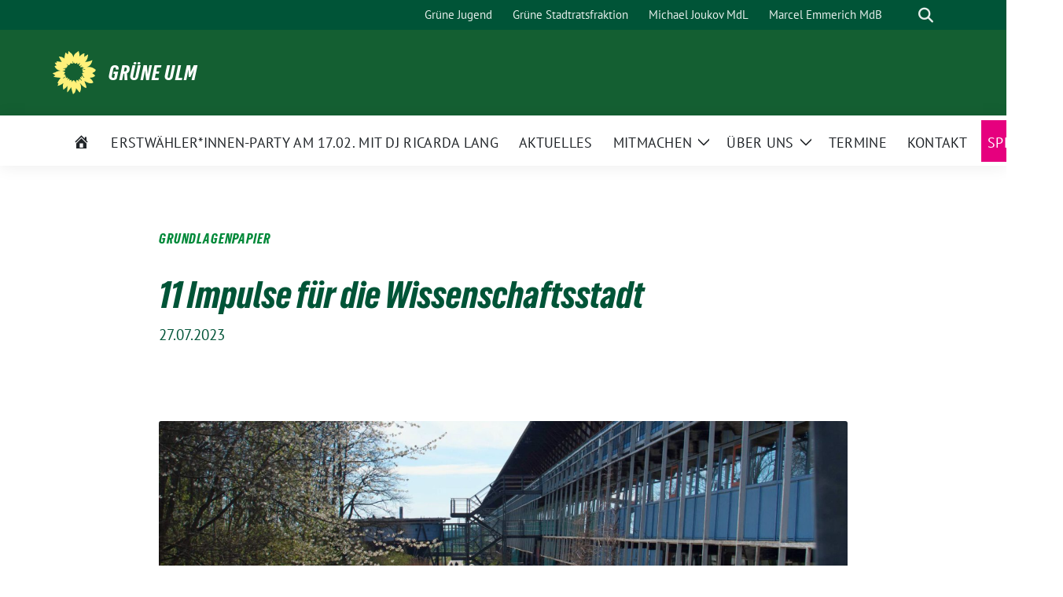

--- FILE ---
content_type: text/html; charset=UTF-8
request_url: https://gruene-ulm.de/11-impulse-fuer-die-wissenschaftsstadt/
body_size: 56025
content:
<!doctype html>
<html lang="de" class="theme--default">

<head>
	<meta charset="UTF-8">
	<meta name="viewport" content="width=device-width, initial-scale=1">
	<link rel="profile" href="https://gmpg.org/xfn/11">
	
<!-- Facebook Meta Tags -->
<meta property="og:url" content="https://gruene-ulm.de/11-impulse-fuer-die-wissenschaftsstadt/">
<meta property="og:type" content="website">
<meta property="og:title" content="11 Impulse für die Wissenschaftsstadt">
<meta property="og:description" content="Ein Grundlagenpapier der GRÜNEN Gemeinderatsfraktion in Zusammenarbeit mit Michael Joukov MdL zur Zukunft der Wissenschaftsstadt Ulm.">
<meta property="og:image" content="https://gruene-ulm.de/wp-content/uploads/2024/06/20230727_Grundlagenpapier_Wissenschaftsstadt-400x225.jpg">

<!-- Twitter Meta Tags -->
<meta name="twitter:card" content="summary_large_image">
<meta property="twitter:domain" content="https://gruene-ulm.de">
<meta property="twitter:url" content="https://gruene-ulm.de/11-impulse-fuer-die-wissenschaftsstadt/">
<meta name="twitter:title" content="11 Impulse für die Wissenschaftsstadt">
<meta name="twitter:description" content="Ein Grundlagenpapier der GRÜNEN Gemeinderatsfraktion in Zusammenarbeit mit Michael Joukov MdL zur Zukunft der Wissenschaftsstadt Ulm.">
<meta name="twitter:image" content="https://gruene-ulm.de/wp-content/uploads/2024/06/20230727_Grundlagenpapier_Wissenschaftsstadt-400x225.jpg">

	<meta name='robots' content='index, follow, max-image-preview:large, max-snippet:-1, max-video-preview:-1' />
	<style>img:is([sizes="auto" i], [sizes^="auto," i]) { contain-intrinsic-size: 3000px 1500px }</style>
	
	<!-- This site is optimized with the Yoast SEO plugin v25.1 - https://yoast.com/wordpress/plugins/seo/ -->
	<title>11 Impulse für die Wissenschaftsstadt - Grüne Ulm</title>
	<meta name="description" content="Ein Grundlagenpapier der GRÜNEN Gemeinderatsfraktion in Zusammenarbeit mit Michael Joukov MdL zur Zukunft der Wissenschaftsstadt Ulm." />
	<link rel="canonical" href="https://gruene-ulm.de/11-impulse-fuer-die-wissenschaftsstadt/" />
	<meta property="og:locale" content="de_DE" />
	<meta property="og:type" content="article" />
	<meta property="og:title" content="11 Impulse für die Wissenschaftsstadt - Grüne Ulm" />
	<meta property="og:description" content="Ein Grundlagenpapier der GRÜNEN Gemeinderatsfraktion in Zusammenarbeit mit Michael Joukov MdL zur Zukunft der Wissenschaftsstadt Ulm." />
	<meta property="og:url" content="https://gruene-ulm.de/11-impulse-fuer-die-wissenschaftsstadt/" />
	<meta property="og:site_name" content="Grüne Ulm" />
	<meta property="article:publisher" content="https://www.facebook.com/grueneulm" />
	<meta property="article:published_time" content="2023-07-27T13:24:56+00:00" />
	<meta property="article:modified_time" content="2024-06-22T14:04:31+00:00" />
	<meta property="og:image" content="https://gruene-ulm.de/wp-content/uploads/2024/06/20230727_Grundlagenpapier_Wissenschaftsstadt.jpg" />
	<meta property="og:image:width" content="1920" />
	<meta property="og:image:height" content="1080" />
	<meta property="og:image:type" content="image/jpeg" />
	<meta name="author" content="Tilman Buggle" />
	<meta name="twitter:card" content="summary_large_image" />
	<meta name="twitter:label1" content="Verfasst von" />
	<meta name="twitter:data1" content="Tilman Buggle" />
	<meta name="twitter:label2" content="Geschätzte Lesezeit" />
	<meta name="twitter:data2" content="3 Minuten" />
	<script type="application/ld+json" class="yoast-schema-graph">{"@context":"https://schema.org","@graph":[{"@type":"WebPage","@id":"https://gruene-ulm.de/11-impulse-fuer-die-wissenschaftsstadt/","url":"https://gruene-ulm.de/11-impulse-fuer-die-wissenschaftsstadt/","name":"11 Impulse für die Wissenschaftsstadt - Grüne Ulm","isPartOf":{"@id":"https://gruene-ulm.de/#website"},"primaryImageOfPage":{"@id":"https://gruene-ulm.de/11-impulse-fuer-die-wissenschaftsstadt/#primaryimage"},"image":{"@id":"https://gruene-ulm.de/11-impulse-fuer-die-wissenschaftsstadt/#primaryimage"},"thumbnailUrl":"https://gruene-ulm.de/wp-content/uploads/2024/06/20230727_Grundlagenpapier_Wissenschaftsstadt.jpg","datePublished":"2023-07-27T13:24:56+00:00","dateModified":"2024-06-22T14:04:31+00:00","author":{"@id":"https://gruene-ulm.de/#/schema/person/72b98e74c5b371ce073870534c0e669c"},"description":"Ein Grundlagenpapier der GRÜNEN Gemeinderatsfraktion in Zusammenarbeit mit Michael Joukov MdL zur Zukunft der Wissenschaftsstadt Ulm.","breadcrumb":{"@id":"https://gruene-ulm.de/11-impulse-fuer-die-wissenschaftsstadt/#breadcrumb"},"inLanguage":"de","potentialAction":[{"@type":"ReadAction","target":["https://gruene-ulm.de/11-impulse-fuer-die-wissenschaftsstadt/"]}]},{"@type":"ImageObject","inLanguage":"de","@id":"https://gruene-ulm.de/11-impulse-fuer-die-wissenschaftsstadt/#primaryimage","url":"https://gruene-ulm.de/wp-content/uploads/2024/06/20230727_Grundlagenpapier_Wissenschaftsstadt.jpg","contentUrl":"https://gruene-ulm.de/wp-content/uploads/2024/06/20230727_Grundlagenpapier_Wissenschaftsstadt.jpg","width":1920,"height":1080},{"@type":"BreadcrumbList","@id":"https://gruene-ulm.de/11-impulse-fuer-die-wissenschaftsstadt/#breadcrumb","itemListElement":[{"@type":"ListItem","position":1,"name":"Startseite","item":"https://gruene-ulm.de/"},{"@type":"ListItem","position":2,"name":"11 Impulse für die Wissenschaftsstadt"}]},{"@type":"WebSite","@id":"https://gruene-ulm.de/#website","url":"https://gruene-ulm.de/","name":"Grüne Ulm","description":"","potentialAction":[{"@type":"SearchAction","target":{"@type":"EntryPoint","urlTemplate":"https://gruene-ulm.de/?s={search_term_string}"},"query-input":{"@type":"PropertyValueSpecification","valueRequired":true,"valueName":"search_term_string"}}],"inLanguage":"de"},{"@type":"Person","@id":"https://gruene-ulm.de/#/schema/person/72b98e74c5b371ce073870534c0e669c","name":"Tilman Buggle","image":{"@type":"ImageObject","inLanguage":"de","@id":"https://gruene-ulm.de/#/schema/person/image/","url":"https://secure.gravatar.com/avatar/49da7be3d595d2571ac8657b6d1bab9e0061233e61f995732cdd491dcb6eeec9?s=96&d=mm&r=g","contentUrl":"https://secure.gravatar.com/avatar/49da7be3d595d2571ac8657b6d1bab9e0061233e61f995732cdd491dcb6eeec9?s=96&d=mm&r=g","caption":"Tilman Buggle"},"url":"https://gruene-ulm.de/author/tilman/"}]}</script>
	<!-- / Yoast SEO plugin. -->


<link rel="alternate" type="application/rss+xml" title="Grüne Ulm &raquo; Feed" href="https://gruene-ulm.de/feed/" />
<link rel="alternate" type="application/rss+xml" title="Grüne Ulm &raquo; Kommentar-Feed" href="https://gruene-ulm.de/comments/feed/" />
<script>
window._wpemojiSettings = {"baseUrl":"https:\/\/s.w.org\/images\/core\/emoji\/16.0.1\/72x72\/","ext":".png","svgUrl":"https:\/\/s.w.org\/images\/core\/emoji\/16.0.1\/svg\/","svgExt":".svg","source":{"concatemoji":"https:\/\/gruene-ulm.de\/wp-includes\/js\/wp-emoji-release.min.js?ver=6.8.3"}};
/*! This file is auto-generated */
!function(s,n){var o,i,e;function c(e){try{var t={supportTests:e,timestamp:(new Date).valueOf()};sessionStorage.setItem(o,JSON.stringify(t))}catch(e){}}function p(e,t,n){e.clearRect(0,0,e.canvas.width,e.canvas.height),e.fillText(t,0,0);var t=new Uint32Array(e.getImageData(0,0,e.canvas.width,e.canvas.height).data),a=(e.clearRect(0,0,e.canvas.width,e.canvas.height),e.fillText(n,0,0),new Uint32Array(e.getImageData(0,0,e.canvas.width,e.canvas.height).data));return t.every(function(e,t){return e===a[t]})}function u(e,t){e.clearRect(0,0,e.canvas.width,e.canvas.height),e.fillText(t,0,0);for(var n=e.getImageData(16,16,1,1),a=0;a<n.data.length;a++)if(0!==n.data[a])return!1;return!0}function f(e,t,n,a){switch(t){case"flag":return n(e,"\ud83c\udff3\ufe0f\u200d\u26a7\ufe0f","\ud83c\udff3\ufe0f\u200b\u26a7\ufe0f")?!1:!n(e,"\ud83c\udde8\ud83c\uddf6","\ud83c\udde8\u200b\ud83c\uddf6")&&!n(e,"\ud83c\udff4\udb40\udc67\udb40\udc62\udb40\udc65\udb40\udc6e\udb40\udc67\udb40\udc7f","\ud83c\udff4\u200b\udb40\udc67\u200b\udb40\udc62\u200b\udb40\udc65\u200b\udb40\udc6e\u200b\udb40\udc67\u200b\udb40\udc7f");case"emoji":return!a(e,"\ud83e\udedf")}return!1}function g(e,t,n,a){var r="undefined"!=typeof WorkerGlobalScope&&self instanceof WorkerGlobalScope?new OffscreenCanvas(300,150):s.createElement("canvas"),o=r.getContext("2d",{willReadFrequently:!0}),i=(o.textBaseline="top",o.font="600 32px Arial",{});return e.forEach(function(e){i[e]=t(o,e,n,a)}),i}function t(e){var t=s.createElement("script");t.src=e,t.defer=!0,s.head.appendChild(t)}"undefined"!=typeof Promise&&(o="wpEmojiSettingsSupports",i=["flag","emoji"],n.supports={everything:!0,everythingExceptFlag:!0},e=new Promise(function(e){s.addEventListener("DOMContentLoaded",e,{once:!0})}),new Promise(function(t){var n=function(){try{var e=JSON.parse(sessionStorage.getItem(o));if("object"==typeof e&&"number"==typeof e.timestamp&&(new Date).valueOf()<e.timestamp+604800&&"object"==typeof e.supportTests)return e.supportTests}catch(e){}return null}();if(!n){if("undefined"!=typeof Worker&&"undefined"!=typeof OffscreenCanvas&&"undefined"!=typeof URL&&URL.createObjectURL&&"undefined"!=typeof Blob)try{var e="postMessage("+g.toString()+"("+[JSON.stringify(i),f.toString(),p.toString(),u.toString()].join(",")+"));",a=new Blob([e],{type:"text/javascript"}),r=new Worker(URL.createObjectURL(a),{name:"wpTestEmojiSupports"});return void(r.onmessage=function(e){c(n=e.data),r.terminate(),t(n)})}catch(e){}c(n=g(i,f,p,u))}t(n)}).then(function(e){for(var t in e)n.supports[t]=e[t],n.supports.everything=n.supports.everything&&n.supports[t],"flag"!==t&&(n.supports.everythingExceptFlag=n.supports.everythingExceptFlag&&n.supports[t]);n.supports.everythingExceptFlag=n.supports.everythingExceptFlag&&!n.supports.flag,n.DOMReady=!1,n.readyCallback=function(){n.DOMReady=!0}}).then(function(){return e}).then(function(){var e;n.supports.everything||(n.readyCallback(),(e=n.source||{}).concatemoji?t(e.concatemoji):e.wpemoji&&e.twemoji&&(t(e.twemoji),t(e.wpemoji)))}))}((window,document),window._wpemojiSettings);
</script>
<link rel='stylesheet' id='dashicons-css' href='https://gruene-ulm.de/wp-includes/css/dashicons.min.css?ver=6.8.3' media='all' />
<link rel='stylesheet' id='menu-icons-extra-css' href='https://gruene-ulm.de/wp-content/plugins/menu-icons/css/extra.min.css?ver=0.13.18' media='all' />
<style id='wp-emoji-styles-inline-css'>

	img.wp-smiley, img.emoji {
		display: inline !important;
		border: none !important;
		box-shadow: none !important;
		height: 1em !important;
		width: 1em !important;
		margin: 0 0.07em !important;
		vertical-align: -0.1em !important;
		background: none !important;
		padding: 0 !important;
	}
</style>
<link rel='stylesheet' id='wp-block-library-css' href='https://gruene-ulm.de/wp-includes/css/dist/block-library/style.min.css?ver=6.8.3' media='all' />
<style id='cb-carousel-style-inline-css'>
.wp-block-cb-carousel .slick-slide{overflow:hidden;padding-left:7.5px;padding-right:7.5px}.wp-block-cb-carousel .slick-dots li button:not(:hover):not(:active),.wp-block-cb-carousel .slick-next:not(:hover):not(:active),.wp-block-cb-carousel .slick-prev:not(:hover):not(:active){background-color:transparent}.wp-block-cb-carousel .slick-next:before,.wp-block-cb-carousel .slick-prev:before{color:#000}.wp-block-cb-carousel.alignfull .slick-next,.wp-block-cb-carousel.alignfull .slick-prev{z-index:1}.wp-block-cb-carousel.alignfull .slick-prev{left:25px}.wp-block-cb-carousel.alignfull .slick-next{right:25px}.wp-block-cb-carousel .wp-block-cover,.wp-block-cb-carousel .wp-block-image{margin-bottom:0}.wp-block-cb-carousel .wp-block-cover.aligncenter,.wp-block-cb-carousel .wp-block-image.aligncenter{margin-left:auto!important;margin-right:auto!important}.is-layout-flex .wp-block-cb-carousel{width:100%}

</style>
<style id='cb-carousel-v2-style-inline-css'>
.wp-block-cb-carousel-v2{position:relative}.wp-block-cb-carousel-v2[data-cb-pagination=true] .swiper-horizontal{margin-bottom:calc(var(--wp--custom--carousel-block--pagination-bullet-size, 8px)*4)}.wp-block-cb-carousel-v2 .cb-button-next,.wp-block-cb-carousel-v2 .cb-button-prev{color:var(--wp--custom--carousel-block--navigation-color,#000);height:var(--wp--custom--carousel-block--navigation-size,22px);margin-top:calc(0px - var(--wp--custom--carousel-block--navigation-size, 22px)/2);width:calc(var(--wp--custom--carousel-block--navigation-size, 22px)/44*27)}.wp-block-cb-carousel-v2 .cb-button-next:after,.wp-block-cb-carousel-v2 .cb-button-prev:after{font-size:var(--wp--custom--carousel-block--navigation-size,22px)}.wp-block-cb-carousel-v2 .cb-button-prev,.wp-block-cb-carousel-v2.cb-rtl .cb-button-next{left:calc(var(--wp--custom--carousel-block--navigation-size, 22px)*-1/44*27 - var(--wp--custom--carousel-block--navigation-sides-offset, 10px));right:auto}.wp-block-cb-carousel-v2 .cb-button-next,.wp-block-cb-carousel-v2.cb-rtl .cb-button-prev{left:auto;right:calc(var(--wp--custom--carousel-block--navigation-size, 22px)*-1/44*27 - var(--wp--custom--carousel-block--navigation-sides-offset, 10px))}.wp-block-cb-carousel-v2.cb-rtl .cb-button-next,.wp-block-cb-carousel-v2.cb-rtl .cb-button-prev{transform:scaleX(-1)}.wp-block-cb-carousel-v2 .cb-pagination.swiper-pagination-horizontal{bottom:calc(var(--wp--custom--carousel-block--pagination-bullet-size, 8px)*-2.5);display:flex;justify-content:center;top:var(--wp--custom--carousel-block--pagination-top,auto)}.wp-block-cb-carousel-v2 .cb-pagination .cb-pagination-bullet{background:var(--wp--custom--carousel-block--pagination-bullet-color,#999);height:var(--wp--custom--carousel-block--pagination-bullet-size,8px);opacity:var(--wp--custom--carousel-block--pagination-bullet-opacity,.5);width:var(--wp--custom--carousel-block--pagination-bullet-size,8px)}.wp-block-cb-carousel-v2 .cb-pagination .cb-pagination-bullet.swiper-pagination-bullet-active{background:var(--wp--custom--carousel-block--pagination-bullet-active-color,#000);opacity:var(--wp--custom--carousel-block--pagination-bullet-active-opacity,1)}.wp-block-cb-carousel-v2.alignfull .cb-button-next,.wp-block-cb-carousel-v2.alignfull .cb-button-prev{color:var(--wp--custom--carousel-block--navigation-alignfull-color,#000)}.wp-block-cb-carousel-v2.alignfull .cb-button-prev,.wp-block-cb-carousel-v2.alignfull.cb-rtl .cb-button-next{left:var(--wp--custom--carousel-block--navigation-sides-offset,10px);right:auto}.wp-block-cb-carousel-v2.alignfull .cb-button-next,.wp-block-cb-carousel-v2.alignfull.cb-rtl .cb-button-prev{left:auto;right:var(--wp--custom--carousel-block--navigation-sides-offset,10px)}.wp-block-cb-carousel-v2 .wp-block-image{margin-bottom:var(--wp--custom--carousel-block--image-margin-bottom,0);margin-top:var(--wp--custom--carousel-block--image-margin-top,0)}.wp-block-cb-carousel-v2 .wp-block-cover{margin-bottom:var(--wp--custom--carousel-block--cover-margin-bottom,0);margin-top:var(--wp--custom--carousel-block--cover-margin-top,0)}.wp-block-cb-carousel-v2 .wp-block-cover.aligncenter,.wp-block-cb-carousel-v2 .wp-block-image.aligncenter{margin-left:auto!important;margin-right:auto!important}

</style>
<style id='global-styles-inline-css'>
:root{--wp--preset--aspect-ratio--square: 1;--wp--preset--aspect-ratio--4-3: 4/3;--wp--preset--aspect-ratio--3-4: 3/4;--wp--preset--aspect-ratio--3-2: 3/2;--wp--preset--aspect-ratio--2-3: 2/3;--wp--preset--aspect-ratio--16-9: 16/9;--wp--preset--aspect-ratio--9-16: 9/16;--wp--preset--color--black: #000000;--wp--preset--color--cyan-bluish-gray: #abb8c3;--wp--preset--color--white: #ffffff;--wp--preset--color--pale-pink: #f78da7;--wp--preset--color--vivid-red: #cf2e2e;--wp--preset--color--luminous-vivid-orange: #ff6900;--wp--preset--color--luminous-vivid-amber: #fcb900;--wp--preset--color--light-green-cyan: #7bdcb5;--wp--preset--color--vivid-green-cyan: #00d084;--wp--preset--color--pale-cyan-blue: #8ed1fc;--wp--preset--color--vivid-cyan-blue: #0693e3;--wp--preset--color--vivid-purple: #9b51e0;--wp--preset--color--himmel: #0BA1DD;--wp--preset--color--tanne: #005437;--wp--preset--color--klee: #008939;--wp--preset--color--klee-700: #006E2E;--wp--preset--color--grashalm: #8ABD24;--wp--preset--color--sonne: #FFF17A;--wp--preset--color--sand: #F5F1E9;--wp--preset--color--gray: #EFF2ED;--wp--preset--gradient--vivid-cyan-blue-to-vivid-purple: linear-gradient(135deg,rgba(6,147,227,1) 0%,rgb(155,81,224) 100%);--wp--preset--gradient--light-green-cyan-to-vivid-green-cyan: linear-gradient(135deg,rgb(122,220,180) 0%,rgb(0,208,130) 100%);--wp--preset--gradient--luminous-vivid-amber-to-luminous-vivid-orange: linear-gradient(135deg,rgba(252,185,0,1) 0%,rgba(255,105,0,1) 100%);--wp--preset--gradient--luminous-vivid-orange-to-vivid-red: linear-gradient(135deg,rgba(255,105,0,1) 0%,rgb(207,46,46) 100%);--wp--preset--gradient--very-light-gray-to-cyan-bluish-gray: linear-gradient(135deg,rgb(238,238,238) 0%,rgb(169,184,195) 100%);--wp--preset--gradient--cool-to-warm-spectrum: linear-gradient(135deg,rgb(74,234,220) 0%,rgb(151,120,209) 20%,rgb(207,42,186) 40%,rgb(238,44,130) 60%,rgb(251,105,98) 80%,rgb(254,248,76) 100%);--wp--preset--gradient--blush-light-purple: linear-gradient(135deg,rgb(255,206,236) 0%,rgb(152,150,240) 100%);--wp--preset--gradient--blush-bordeaux: linear-gradient(135deg,rgb(254,205,165) 0%,rgb(254,45,45) 50%,rgb(107,0,62) 100%);--wp--preset--gradient--luminous-dusk: linear-gradient(135deg,rgb(255,203,112) 0%,rgb(199,81,192) 50%,rgb(65,88,208) 100%);--wp--preset--gradient--pale-ocean: linear-gradient(135deg,rgb(255,245,203) 0%,rgb(182,227,212) 50%,rgb(51,167,181) 100%);--wp--preset--gradient--electric-grass: linear-gradient(135deg,rgb(202,248,128) 0%,rgb(113,206,126) 100%);--wp--preset--gradient--midnight: linear-gradient(135deg,rgb(2,3,129) 0%,rgb(40,116,252) 100%);--wp--preset--font-size--small: 13px;--wp--preset--font-size--medium: clamp(14px, 0.875rem + ((1vw - 3.2px) * 0.682), 20px);--wp--preset--font-size--large: clamp(22.041px, 1.378rem + ((1vw - 3.2px) * 1.586), 36px);--wp--preset--font-size--x-large: clamp(25.014px, 1.563rem + ((1vw - 3.2px) * 1.93), 42px);--wp--preset--font-family--pt-sans: "PT Sans", sans-serif;--wp--preset--font-family--gruenetypeneue: "GruenType Neue", sans-serif;--wp--preset--spacing--20: 0.44rem;--wp--preset--spacing--30: 0.67rem;--wp--preset--spacing--40: 1rem;--wp--preset--spacing--50: 1.5rem;--wp--preset--spacing--60: 2.25rem;--wp--preset--spacing--70: 3.38rem;--wp--preset--spacing--80: 5.06rem;--wp--preset--shadow--natural: 6px 6px 9px rgba(0, 0, 0, 0.2);--wp--preset--shadow--deep: 12px 12px 50px rgba(0, 0, 0, 0.4);--wp--preset--shadow--sharp: 6px 6px 0px rgba(0, 0, 0, 0.2);--wp--preset--shadow--outlined: 6px 6px 0px -3px rgba(255, 255, 255, 1), 6px 6px rgba(0, 0, 0, 1);--wp--preset--shadow--crisp: 6px 6px 0px rgba(0, 0, 0, 1);}:root { --wp--style--global--content-size: 900px;--wp--style--global--wide-size: 1200px; }:where(body) { margin: 0; }.wp-site-blocks > .alignleft { float: left; margin-right: 2em; }.wp-site-blocks > .alignright { float: right; margin-left: 2em; }.wp-site-blocks > .aligncenter { justify-content: center; margin-left: auto; margin-right: auto; }:where(.is-layout-flex){gap: 0.5em;}:where(.is-layout-grid){gap: 0.5em;}.is-layout-flow > .alignleft{float: left;margin-inline-start: 0;margin-inline-end: 2em;}.is-layout-flow > .alignright{float: right;margin-inline-start: 2em;margin-inline-end: 0;}.is-layout-flow > .aligncenter{margin-left: auto !important;margin-right: auto !important;}.is-layout-constrained > .alignleft{float: left;margin-inline-start: 0;margin-inline-end: 2em;}.is-layout-constrained > .alignright{float: right;margin-inline-start: 2em;margin-inline-end: 0;}.is-layout-constrained > .aligncenter{margin-left: auto !important;margin-right: auto !important;}.is-layout-constrained > :where(:not(.alignleft):not(.alignright):not(.alignfull)){max-width: var(--wp--style--global--content-size);margin-left: auto !important;margin-right: auto !important;}.is-layout-constrained > .alignwide{max-width: var(--wp--style--global--wide-size);}body .is-layout-flex{display: flex;}.is-layout-flex{flex-wrap: wrap;align-items: center;}.is-layout-flex > :is(*, div){margin: 0;}body .is-layout-grid{display: grid;}.is-layout-grid > :is(*, div){margin: 0;}body{font-family: var(--wp--preset--font-family--pt-sans);font-weight: 400;padding-top: 0px;padding-right: 0px;padding-bottom: 0px;padding-left: 0px;}a:where(:not(.wp-element-button)){text-decoration: underline;}h1{color: var(--wp--preset--color--tanne);font-family: var(--wp--preset--font-family--gruenetypeneue);font-weight: 400;}h2{font-family: var(--wp--preset--font-family--gruenetypeneue);font-weight: 400;}:root :where(.wp-element-button, .wp-block-button__link){background-color: #32373c;border-width: 0;color: #fff;font-family: inherit;font-size: inherit;line-height: inherit;padding: calc(0.667em + 2px) calc(1.333em + 2px);text-decoration: none;}.has-black-color{color: var(--wp--preset--color--black) !important;}.has-cyan-bluish-gray-color{color: var(--wp--preset--color--cyan-bluish-gray) !important;}.has-white-color{color: var(--wp--preset--color--white) !important;}.has-pale-pink-color{color: var(--wp--preset--color--pale-pink) !important;}.has-vivid-red-color{color: var(--wp--preset--color--vivid-red) !important;}.has-luminous-vivid-orange-color{color: var(--wp--preset--color--luminous-vivid-orange) !important;}.has-luminous-vivid-amber-color{color: var(--wp--preset--color--luminous-vivid-amber) !important;}.has-light-green-cyan-color{color: var(--wp--preset--color--light-green-cyan) !important;}.has-vivid-green-cyan-color{color: var(--wp--preset--color--vivid-green-cyan) !important;}.has-pale-cyan-blue-color{color: var(--wp--preset--color--pale-cyan-blue) !important;}.has-vivid-cyan-blue-color{color: var(--wp--preset--color--vivid-cyan-blue) !important;}.has-vivid-purple-color{color: var(--wp--preset--color--vivid-purple) !important;}.has-himmel-color{color: var(--wp--preset--color--himmel) !important;}.has-tanne-color{color: var(--wp--preset--color--tanne) !important;}.has-klee-color{color: var(--wp--preset--color--klee) !important;}.has-klee-700-color{color: var(--wp--preset--color--klee-700) !important;}.has-grashalm-color{color: var(--wp--preset--color--grashalm) !important;}.has-sonne-color{color: var(--wp--preset--color--sonne) !important;}.has-sand-color{color: var(--wp--preset--color--sand) !important;}.has-gray-color{color: var(--wp--preset--color--gray) !important;}.has-black-background-color{background-color: var(--wp--preset--color--black) !important;}.has-cyan-bluish-gray-background-color{background-color: var(--wp--preset--color--cyan-bluish-gray) !important;}.has-white-background-color{background-color: var(--wp--preset--color--white) !important;}.has-pale-pink-background-color{background-color: var(--wp--preset--color--pale-pink) !important;}.has-vivid-red-background-color{background-color: var(--wp--preset--color--vivid-red) !important;}.has-luminous-vivid-orange-background-color{background-color: var(--wp--preset--color--luminous-vivid-orange) !important;}.has-luminous-vivid-amber-background-color{background-color: var(--wp--preset--color--luminous-vivid-amber) !important;}.has-light-green-cyan-background-color{background-color: var(--wp--preset--color--light-green-cyan) !important;}.has-vivid-green-cyan-background-color{background-color: var(--wp--preset--color--vivid-green-cyan) !important;}.has-pale-cyan-blue-background-color{background-color: var(--wp--preset--color--pale-cyan-blue) !important;}.has-vivid-cyan-blue-background-color{background-color: var(--wp--preset--color--vivid-cyan-blue) !important;}.has-vivid-purple-background-color{background-color: var(--wp--preset--color--vivid-purple) !important;}.has-himmel-background-color{background-color: var(--wp--preset--color--himmel) !important;}.has-tanne-background-color{background-color: var(--wp--preset--color--tanne) !important;}.has-klee-background-color{background-color: var(--wp--preset--color--klee) !important;}.has-klee-700-background-color{background-color: var(--wp--preset--color--klee-700) !important;}.has-grashalm-background-color{background-color: var(--wp--preset--color--grashalm) !important;}.has-sonne-background-color{background-color: var(--wp--preset--color--sonne) !important;}.has-sand-background-color{background-color: var(--wp--preset--color--sand) !important;}.has-gray-background-color{background-color: var(--wp--preset--color--gray) !important;}.has-black-border-color{border-color: var(--wp--preset--color--black) !important;}.has-cyan-bluish-gray-border-color{border-color: var(--wp--preset--color--cyan-bluish-gray) !important;}.has-white-border-color{border-color: var(--wp--preset--color--white) !important;}.has-pale-pink-border-color{border-color: var(--wp--preset--color--pale-pink) !important;}.has-vivid-red-border-color{border-color: var(--wp--preset--color--vivid-red) !important;}.has-luminous-vivid-orange-border-color{border-color: var(--wp--preset--color--luminous-vivid-orange) !important;}.has-luminous-vivid-amber-border-color{border-color: var(--wp--preset--color--luminous-vivid-amber) !important;}.has-light-green-cyan-border-color{border-color: var(--wp--preset--color--light-green-cyan) !important;}.has-vivid-green-cyan-border-color{border-color: var(--wp--preset--color--vivid-green-cyan) !important;}.has-pale-cyan-blue-border-color{border-color: var(--wp--preset--color--pale-cyan-blue) !important;}.has-vivid-cyan-blue-border-color{border-color: var(--wp--preset--color--vivid-cyan-blue) !important;}.has-vivid-purple-border-color{border-color: var(--wp--preset--color--vivid-purple) !important;}.has-himmel-border-color{border-color: var(--wp--preset--color--himmel) !important;}.has-tanne-border-color{border-color: var(--wp--preset--color--tanne) !important;}.has-klee-border-color{border-color: var(--wp--preset--color--klee) !important;}.has-klee-700-border-color{border-color: var(--wp--preset--color--klee-700) !important;}.has-grashalm-border-color{border-color: var(--wp--preset--color--grashalm) !important;}.has-sonne-border-color{border-color: var(--wp--preset--color--sonne) !important;}.has-sand-border-color{border-color: var(--wp--preset--color--sand) !important;}.has-gray-border-color{border-color: var(--wp--preset--color--gray) !important;}.has-vivid-cyan-blue-to-vivid-purple-gradient-background{background: var(--wp--preset--gradient--vivid-cyan-blue-to-vivid-purple) !important;}.has-light-green-cyan-to-vivid-green-cyan-gradient-background{background: var(--wp--preset--gradient--light-green-cyan-to-vivid-green-cyan) !important;}.has-luminous-vivid-amber-to-luminous-vivid-orange-gradient-background{background: var(--wp--preset--gradient--luminous-vivid-amber-to-luminous-vivid-orange) !important;}.has-luminous-vivid-orange-to-vivid-red-gradient-background{background: var(--wp--preset--gradient--luminous-vivid-orange-to-vivid-red) !important;}.has-very-light-gray-to-cyan-bluish-gray-gradient-background{background: var(--wp--preset--gradient--very-light-gray-to-cyan-bluish-gray) !important;}.has-cool-to-warm-spectrum-gradient-background{background: var(--wp--preset--gradient--cool-to-warm-spectrum) !important;}.has-blush-light-purple-gradient-background{background: var(--wp--preset--gradient--blush-light-purple) !important;}.has-blush-bordeaux-gradient-background{background: var(--wp--preset--gradient--blush-bordeaux) !important;}.has-luminous-dusk-gradient-background{background: var(--wp--preset--gradient--luminous-dusk) !important;}.has-pale-ocean-gradient-background{background: var(--wp--preset--gradient--pale-ocean) !important;}.has-electric-grass-gradient-background{background: var(--wp--preset--gradient--electric-grass) !important;}.has-midnight-gradient-background{background: var(--wp--preset--gradient--midnight) !important;}.has-small-font-size{font-size: var(--wp--preset--font-size--small) !important;}.has-medium-font-size{font-size: var(--wp--preset--font-size--medium) !important;}.has-large-font-size{font-size: var(--wp--preset--font-size--large) !important;}.has-x-large-font-size{font-size: var(--wp--preset--font-size--x-large) !important;}.has-pt-sans-font-family{font-family: var(--wp--preset--font-family--pt-sans) !important;}.has-gruenetypeneue-font-family{font-family: var(--wp--preset--font-family--gruenetypeneue) !important;}
:root :where(.wp-block-button .wp-block-button__link){background-color: var(--wp--preset--color--klee);color: var(--wp--preset--color--white);}
:where(.wp-block-post-template.is-layout-flex){gap: 1.25em;}:where(.wp-block-post-template.is-layout-grid){gap: 1.25em;}
:where(.wp-block-columns.is-layout-flex){gap: 2em;}:where(.wp-block-columns.is-layout-grid){gap: 2em;}
:root :where(.wp-block-pullquote){font-size: clamp(0.984em, 0.984rem + ((1vw - 0.2em) * 0.938), 1.5em);line-height: 1.6;}
:root :where(.wp-block-heading){font-weight: 400;}
</style>
<link rel='stylesheet' id='sunflower-style-css' href='https://gruene-ulm.de/wp-content/themes/sunflower/style.css?ver=2.2.14' media='all' />
<link rel='stylesheet' id='lightbox-css' href='https://gruene-ulm.de/wp-content/themes/sunflower/assets/vndr/lightbox2/dist/css/lightbox.min.css?ver=4.3.0' media='all' />
<script src="https://gruene-ulm.de/wp-includes/js/jquery/jquery.min.js?ver=3.7.1" id="jquery-core-js"></script>
<script src="https://gruene-ulm.de/wp-includes/js/jquery/jquery-migrate.min.js?ver=3.4.1" id="jquery-migrate-js"></script>
<link rel="https://api.w.org/" href="https://gruene-ulm.de/wp-json/" /><link rel="alternate" title="JSON" type="application/json" href="https://gruene-ulm.de/wp-json/wp/v2/posts/3216" /><link rel="EditURI" type="application/rsd+xml" title="RSD" href="https://gruene-ulm.de/xmlrpc.php?rsd" />
<link rel='shortlink' href='https://gruene-ulm.de/?p=3216' />
<link rel="alternate" title="oEmbed (JSON)" type="application/json+oembed" href="https://gruene-ulm.de/wp-json/oembed/1.0/embed?url=https%3A%2F%2Fgruene-ulm.de%2F11-impulse-fuer-die-wissenschaftsstadt%2F" />
<link rel="alternate" title="oEmbed (XML)" type="text/xml+oembed" href="https://gruene-ulm.de/wp-json/oembed/1.0/embed?url=https%3A%2F%2Fgruene-ulm.de%2F11-impulse-fuer-die-wissenschaftsstadt%2F&#038;format=xml" />
<style class='wp-fonts-local'>
@font-face{font-family:"PT Sans";font-style:normal;font-weight:400;font-display:fallback;src:url('https://gruene-ulm.de/wp-content/themes/sunflower/assets/fonts/pt-sans-v17-latin_latin-ext-regular.woff2') format('woff2'), url('https://gruene-ulm.de/wp-content/themes/sunflower/assets/fonts/pt-sans-v17-latin_latin-ext-regular.ttf') format('truetype');font-stretch:normal;}
@font-face{font-family:"PT Sans";font-style:italic;font-weight:400;font-display:fallback;src:url('https://gruene-ulm.de/wp-content/themes/sunflower/assets/fonts/pt-sans-v17-latin_latin-ext-italic.woff2') format('woff2'), url('https://gruene-ulm.de/wp-content/themes/sunflower/assets/fonts/pt-sans-v17-latin_latin-ext-italic.ttf') format('truetype');font-stretch:normal;}
@font-face{font-family:"PT Sans";font-style:normal;font-weight:700;font-display:fallback;src:url('https://gruene-ulm.de/wp-content/themes/sunflower/assets/fonts/pt-sans-v17-latin_latin-ext-700.woff2') format('woff2'), url('https://gruene-ulm.de/wp-content/themes/sunflower/assets/fonts/pt-sans-v17-latin_latin-ext-700.ttf') format('truetype');font-stretch:normal;}
@font-face{font-family:"PT Sans";font-style:italic;font-weight:700;font-display:fallback;src:url('https://gruene-ulm.de/wp-content/themes/sunflower/assets/fonts/pt-sans-v17-latin_latin-ext-700italic.woff2') format('woff2'), url('https://gruene-ulm.de/wp-content/themes/sunflower/assets/fonts/pt-sans-v17-latin_latin-ext-700italic.ttf') format('truetype');font-stretch:normal;}
@font-face{font-family:"GruenType Neue";font-style:normal;font-weight:400;font-display:block;src:url('https://gruene-ulm.de/wp-content/themes/sunflower/assets/fonts/GrueneTypeNeue-Regular.woff2') format('woff2'), url('https://gruene-ulm.de/wp-content/themes/sunflower/assets/fonts/GrueneTypeNeue-Regular.woff') format('woff');font-stretch:normal;}
</style>
<link rel="icon" href="https://gruene-ulm.de/wp-content/uploads/2024/10/cropped-GRUENE_Profilbild1-1-32x32.jpg" sizes="32x32" />
<link rel="icon" href="https://gruene-ulm.de/wp-content/uploads/2024/10/cropped-GRUENE_Profilbild1-1-192x192.jpg" sizes="192x192" />
<link rel="apple-touch-icon" href="https://gruene-ulm.de/wp-content/uploads/2024/10/cropped-GRUENE_Profilbild1-1-180x180.jpg" />
<meta name="msapplication-TileImage" content="https://gruene-ulm.de/wp-content/uploads/2024/10/cropped-GRUENE_Profilbild1-1-270x270.jpg" />
		<style id="wp-custom-css">
			
/* small devices */
@media only screen and (max-width: 1300px) {
	.front-page-overlay-button > a:hover {
		background-color: #f06464 !important;
	}
	
	.front-page-overlay-button > a {
		font-family: ArvoGruen;
		background-color: #a0c864 !important;
	}
	
	.styled-layout .wp-block-group {
		padding: 40px 10px 40px 10px !important;
	}
}

/* large devices */
@media only screen and (min-width: 1300px){
	
	/* transform translate and 0px height to not change the position of the text */
	
	.front-page-overlay-button {
		height: 0px !important;
		margin: 0px !important;
		position: absolute;
		right: 100px;
	}

	.front-page-overlay-button-1 {
		transform: translate(-240px, 60px);
	}

	.front-page-overlay-button-2 {
		transform: translate(-100px, 10px);
	}
	
	.front-page-overlay-button > a:hover {
		background-color: #f06464 !important;
	}

	.front-page-overlay-button > a {
		width: 130px;
		height: 130px;
		line-height: 130px;
		border-radius: 50% !important;
		padding: 0;
		white-space: nowrap;
		font-family: ArvoGruen;
		background-color: #a0c864 !important;
		box-shadow: 5px 5px 15px 5px #00000088;
	}
	
	#footer1 {
		flex-direction: column;
		text-align: left;
	}
	
	#footer1 > li > a {
		padding: 5px 0px;
	}
	#footer2 > li > a {
		padding: 5px 0px;
	}
	
	#footer2 {
		flex-direction: column;
		text-align: right;
		margin-top: -64px;
	}
}

/* all devices */

.startseite-top-image {
	margin-bottom: 0px;
}

.bloginfo {
	background-image: none;
	background-color: #145f32 !important;
}

.menu-item-3016, li#menu-item-3016 a {
    background: #e6007e;
    color: #fff;
}

.next-events {
    background-image: url(https://gruene-ulm.de/wp-content/uploads/2024/11/Fahrraddemo-e1732009274570.jpg);
}		</style>
		</head>

<body class="wp-singular post-template-default single single-post postid-3216 single-format-standard wp-embed-responsive wp-theme-sunflower no-sidebar">
		<div id="page" class="site">
		<a class="skip-link screen-reader-text" href="#primary">Weiter zum Inhalt</a>

		<header id="masthead" class="site-header">

		<nav class="navbar navbar-top d-none d-lg-block navbar-expand-lg navbar-dark p-0 topmenu">
			<div class="container">
				<button class="navbar-toggler" type="button" data-bs-toggle="collapse" data-bs-target="#topmenu-container" aria-controls="topmenu-container" aria-expanded="false" aria-label="Toggle navigation">
					<span class="navbar-toggler-icon"></span>
				</button>
				<div class="collapse navbar-collapse justify-content-between" id="topmenu-container">
					<div class="social-media-profiles d-none d-md-flex"></div>						<div class="d-flex">
							<ul id="topmenu" class="navbar-nav small" itemscope itemtype="http://www.schema.org/SiteNavigationElement"><li  id="menu-item-1813" class="menu-item menu-item-type-custom menu-item-object-custom menu-item-1813 nav-item"><a itemprop="url" href="https://www.gj-ulm.de" class="nav-link"><span itemprop="name">Grüne Jugend</span></a></li>
<li  id="menu-item-1621" class="menu-item menu-item-type-custom menu-item-object-custom menu-item-1621 nav-item"><a itemprop="url" href="https://gruenefraktion.ulm.de" class="nav-link"><span itemprop="name">Grüne Stadtratsfraktion</span></a></li>
<li  id="menu-item-1623" class="menu-item menu-item-type-custom menu-item-object-custom menu-item-1623 nav-item"><a itemprop="url" href="https://joukov.eu/" class="nav-link"><span itemprop="name">Michael Joukov MdL</span></a></li>
<li  id="menu-item-1622" class="menu-item menu-item-type-custom menu-item-object-custom menu-item-1622 nav-item"><a itemprop="url" href="https://marcelemmerich.de" class="nav-link"><span itemprop="name">Marcel Emmerich MdB</span></a></li>
</ul>							<form class="form-inline my-2 my-md-0 search d-flex" action="https://gruene-ulm.de">
								<label for="topbar-search" class="visually-hidden">Suche</label>
								<input id="topbar-search" class="form-control form-control-sm topbar-search-q" name="s" type="text" placeholder="Suche" aria-label="Suche"
									value=""
								>
								<input type="submit" class="d-none" value="Suche" aria-label="Suche">
							</form>
							<button class="show-search me-3" title="zeige Suche" aria-label="zeige Suche">
								<i class="fas fa-search"></i>
							</button>
						</div>
				</div>
			</div>
		</nav>

		<div class="container-fluid bloginfo bg-primary">
			<div class="container d-flex align-items-center">
				<div class="img-container
				sunflower-logo				">
					<a href="https://gruene-ulm.de" rel="home" aria-current="page" title="Grüne Ulm"><img src="https://gruene-ulm.de/wp-content/themes/sunflower/assets/img/sunflower.svg" class="" alt="Logo"></a>				</div>
				<div>
					<a href="https://gruene-ulm.de" class="d-block h5 text-white bloginfo-name no-link">
						Grüne Ulm					</a>
									</div>
			</div>
		</div>

</header><!-- #masthead -->

		<div id="navbar-sticky-detector"></div>
	<nav class="navbar navbar-main navbar-expand-lg navbar-light bg-white">
		<div class="container">
			<a class="navbar-brand" href="https://gruene-ulm.de"><img src="https://gruene-ulm.de/wp-content/themes/sunflower/assets/img/sunflower.svg" class="sunflower-logo" alt="Sonnenblume - Logo" title="Grüne Ulm"></a>			
			

			<button class="navbar-toggler collapsed" type="button" data-bs-toggle="collapse" data-bs-target="#mainmenu-container" aria-controls="mainmenu" aria-expanded="false" aria-label="Toggle navigation">
				<i class="fas fa-times close"></i>
				<i class="fas fa-bars open"></i>
			</button>

			<div class="collapse navbar-collapse" id="mainmenu-container">
				<ul id="mainmenu" class="navbar-nav mr-auto" itemscope itemtype="http://www.schema.org/SiteNavigationElement"><li  id="menu-item-3528" class="menu-item menu-item-type-post_type menu-item-object-page menu-item-home menu-item-3528 nav-item"><a itemprop="url" href="https://gruene-ulm.de/" class="nav-link"><span itemprop="name"><i class="_mi dashicons dashicons-admin-home" aria-hidden="true"></i><span class="visuallyhidden">Startseite</span></span></a></li>
<li  id="menu-item-3769" class="menu-item menu-item-type-post_type menu-item-object-page menu-item-3769 nav-item"><a itemprop="url" href="https://gruene-ulm.de/erstwahlerinnenparty-am-fasnetdienstag/" class="nav-link"><span itemprop="name">Erstwähler*innen-Party am 17.02. mit DJ Ricarda Lang</span></a></li>
<li  id="menu-item-3140" class="menu-item menu-item-type-taxonomy menu-item-object-category current-post-ancestor current-menu-parent current-post-parent active menu-item-3140 nav-item"><a itemprop="url" href="https://gruene-ulm.de/category/aktuelles/" class="nav-link"><span itemprop="name">Aktuelles</span></a></li>
<li  id="menu-item-3138" class="menu-item menu-item-type-post_type menu-item-object-page menu-item-has-children dropdown menu-item-3138 nav-item"><a href="https://gruene-ulm.de/mitmachen/" data-toggle="dropdown" aria-expanded="false" class="dropdown-toggle nav-link" id="menu-item-dropdown-3138"><span itemprop="name">Mitmachen</span></a>
					<button class="toggle submenu-expand submenu-opener" data-toggle-target="dropdown" data-bs-toggle="dropdown" aria-expanded="false">
						<span class="screen-reader-text">Zeige Untermenü</span>
					</button>
<div class="dropdown-menu dropdown-menu-level-0"><ul aria-labelledby="menu-item-dropdown-3138">
	<li  id="menu-item-3146" class="menu-item menu-item-type-post_type menu-item-object-page menu-item-3146 nav-item"><a itemprop="url" href="https://gruene-ulm.de/mitmachen/mitglied-werden/" class="dropdown-item"><span itemprop="name">Mitglied werden</span></a></li>
	<li  id="menu-item-2706" class="menu-item menu-item-type-post_type menu-item-object-page menu-item-2706 nav-item"><a itemprop="url" href="https://gruene-ulm.de/arbeitskreise/" class="dropdown-item"><span itemprop="name">Arbeitskreise</span></a></li>
	<li  id="menu-item-3139" class="menu-item menu-item-type-custom menu-item-object-custom menu-item-3139 nav-item"><a itemprop="url" href="https://www.gj-ulm.de/" class="dropdown-item"><span itemprop="name">Grüne Jugend</span></a></li>
</ul></div>
</li>
<li  id="menu-item-492" class="menu-item menu-item-type-post_type menu-item-object-page menu-item-has-children dropdown menu-item-492 nav-item"><a href="https://gruene-ulm.de/kreisvorstand/" data-toggle="dropdown" aria-expanded="false" class="dropdown-toggle nav-link" id="menu-item-dropdown-492"><span itemprop="name">Über Uns</span></a>
					<button class="toggle submenu-expand submenu-opener" data-toggle-target="dropdown" data-bs-toggle="dropdown" aria-expanded="false">
						<span class="screen-reader-text">Zeige Untermenü</span>
					</button>
<div class="dropdown-menu dropdown-menu-level-0"><ul aria-labelledby="menu-item-dropdown-492">
	<li  id="menu-item-1559" class="menu-item menu-item-type-post_type menu-item-object-page menu-item-1559 nav-item"><a itemprop="url" href="https://gruene-ulm.de/kreisgeschaeftsstelle/" class="dropdown-item"><span itemprop="name">Kreisgeschäftsstelle</span></a></li>
	<li  id="menu-item-502" class="menu-item menu-item-type-post_type menu-item-object-page menu-item-502 nav-item"><a itemprop="url" href="https://gruene-ulm.de/kreisvorstand/" class="dropdown-item"><span itemprop="name">Kreisvorstand</span></a></li>
	<li  id="menu-item-1893" class="menu-item menu-item-type-post_type menu-item-object-page menu-item-1893 nav-item"><a itemprop="url" href="https://gruene-ulm.de/praeambel/" class="dropdown-item"><span itemprop="name">Präambel</span></a></li>
	<li  id="menu-item-1898" class="menu-item menu-item-type-post_type menu-item-object-page menu-item-1898 nav-item"><a itemprop="url" href="https://gruene-ulm.de/satzung/" class="dropdown-item"><span itemprop="name">Satzung</span></a></li>
	<li  id="menu-item-696" class="menu-item menu-item-type-post_type menu-item-object-page menu-item-696 nav-item"><a itemprop="url" href="https://gruene-ulm.de/stadtratsfraktion/" class="dropdown-item"><span itemprop="name">Gemeinderatsfraktion</span></a></li>
	<li  id="menu-item-3142" class="menu-item menu-item-type-post_type menu-item-object-page menu-item-has-children dropdown menu-item-3142 nav-item"><a itemprop="url" href="https://gruene-ulm.de/mandatstraeger/" class="dropdown-item"><span itemprop="name">Mandatsträger</span></a>
	<div class="dropdown-submenu dropdown-menu-level-1"><ul aria-labelledby="menu-item-dropdown-492">
		<li  id="menu-item-3143" class="menu-item menu-item-type-custom menu-item-object-custom menu-item-3143 nav-item"><a itemprop="url" href="https://www.marcelemmerich.de" class="dropdown-item"><span itemprop="name">Marcel Emmerich MdB</span></a></li>
		<li  id="menu-item-3144" class="menu-item menu-item-type-custom menu-item-object-custom menu-item-3144 nav-item"><a itemprop="url" href="https://www.joukov.eu" class="dropdown-item"><span itemprop="name">Michael Joukov MdL</span></a></li>
		<li  id="menu-item-3145" class="menu-item menu-item-type-custom menu-item-object-custom menu-item-3145 nav-item"><a itemprop="url" href="https://michaelbloss.eu/de/" class="dropdown-item"><span itemprop="name">Michael Bloss MdEP</span></a></li>
	</ul></div>
</li>
</ul></div>
</li>
<li  id="menu-item-689" class="menu-item menu-item-type-custom menu-item-object-custom menu-item-689 nav-item"><a itemprop="url" href="https://gruene-ulm.de/termine" class="nav-link"><span itemprop="name">Termine</span></a></li>
<li  id="menu-item-2661" class="menu-item menu-item-type-post_type menu-item-object-page menu-item-2661 nav-item"><a itemprop="url" href="https://gruene-ulm.de/kontakt/" class="nav-link"><span itemprop="name">Kontakt</span></a></li>
<li  id="menu-item-3016" class="menu-item menu-item-type-post_type menu-item-object-page menu-item-3016 nav-item"><a itemprop="url" href="https://gruene-ulm.de/spenden/" class="nav-link"><span itemprop="name">Spenden</span></a></li>
</ul>
				<form class="form-inline my-2 mb-2 search d-block d-lg-none" action="https://gruene-ulm.de">
					<input class="form-control form-control-sm topbar-search-q" name="s" type="text" placeholder="Suche" aria-label="Suche"
						value=""
					>
					<input type="submit" class="d-none" value="Suche" aria-label="Suche">

				</form>
			</div>
		</div>
	</nav>
	<div id="content" class="container container-narrow ">
		<div class="row">
			<div class="col-12">
				<main id="primary" class="site-main">

					
<article id="post-3216" class="display-single post-3216 post type-post status-publish format-standard has-post-thumbnail hentry category-aktuelles category-gemeinderatsfraktion">
		<header class="entry-header has-post-thumbnail">
		<div class="row position-relative">
			<div class="col-12">
		 <div class="roofline roofline-single">Grundlagenpapier</div>		<h1 class="entry-title">11 Impulse für die Wissenschaftsstadt</h1>						<div class="entry-meta mb-3">
						<span class="posted-on"><time class="entry-date published" datetime="2023-07-27T15:24:56+02:00">27.07.2023</time><time class="updated" datetime="2024-06-22T16:04:31+02:00">22.06.2024</time></span>						</div><!-- .entry-meta -->
								</div>
		</div>
	</header><!-- .entry-header -->
		
				<div class="post-thumbnail
						">
				<img width="1920" height="1080" src="https://gruene-ulm.de/wp-content/uploads/2024/06/20230727_Grundlagenpapier_Wissenschaftsstadt.jpg" class="w-100 border-radius wp-post-image" alt="" decoding="async" fetchpriority="high" srcset="https://gruene-ulm.de/wp-content/uploads/2024/06/20230727_Grundlagenpapier_Wissenschaftsstadt.jpg 1920w, https://gruene-ulm.de/wp-content/uploads/2024/06/20230727_Grundlagenpapier_Wissenschaftsstadt-400x225.jpg 400w, https://gruene-ulm.de/wp-content/uploads/2024/06/20230727_Grundlagenpapier_Wissenschaftsstadt-1200x675.jpg 1200w, https://gruene-ulm.de/wp-content/uploads/2024/06/20230727_Grundlagenpapier_Wissenschaftsstadt-768x432.jpg 768w, https://gruene-ulm.de/wp-content/uploads/2024/06/20230727_Grundlagenpapier_Wissenschaftsstadt-1536x864.jpg 1536w" sizes="(max-width: 1920px) 100vw, 1920px" />						</div><!-- .post-thumbnail -->

		
	<div class="row">
			<div class="order-1 col-md-12">
			<div class="entry-content accordion">
				
<p>Ein Grundlagenpapier der <strong><a href="https://gruene-ulm.de/stadtratsfraktion/">GRÜNEN Gemeinderatsfraktion </a></strong>in Zusammenarbeit mit <a href="https://www.joukov.eu"><strong>Michael Joukov MdL</strong></a>.</p>



<p>Die Förderung und stetige Entwicklung der Wissenschaftsstadt als ein Ort für Forschung, Erfindergeist und Technologie war und ist für Ulm zukunftsweisend. Innovative Global Players und Hidden Champions geben hier praktische Antworten auf die drängenden Fragen unserer Zeit. Mit der Perspektive auf die nächsten Jahrzehnte hat sich die Grüne Fraktion mit zentralen Akteuren aus Forschung, Lehre, Entwicklung, Produktion, Gesundheitsversorgung und Verwaltung getroffen und erörtert, wie Positives der Wissenschaftsstadt weitergeführt und Neuem eine praktikable, innovative und nachhaltige Form gegeben werden kann. Daraus ergeben sich 11 Impulse für die Gemeinderatsarbeit:</p>



<ol class="wp-block-list">
<li>Wohnbebauung in und am Rande der Wissenschaftsstadt voranbringen (ein „Zukunftsquartier“ soll ausloten wie Wohnungsbau, soziokulturelles Leben und verstärktes Bauen in die Höhe hier gelingen kann)</li>



<li>Dialog mit Blaustein für Wohnbebauung um die Wissenschaftsstadt herum verstärken</li>



<li>Nahversorgung ermöglichen in Form eines vollautomatisierten Supermarkts in der Wissenschaftsstadt (kein Anspruch auf Vollsortiment)</li>



<li>Energieinfrastruktur des Landes in der Wissenschaftsstadt an die Stadt Ulm übertragen, um den Anschluss des ganzen Areals an die städtische Fernwärme zu ermöglichen</li>



<li>Flächendeckender Ausbau von PV-Anlagen sowie Einsatz von Mikrowindkraftwerken in der Wissenschaftsstadt</li>



<li>Die Wissenschaftsstadt stärker in die Stadt integrieren: Science Park IV perspektivisch in einem anderen Stadtteil Ulms realisieren</li>



<li>Zusammenführung der in Ulm verteilten Standorte des Universität-Klinikums und der Technischen Hochschule in der Wissenschaftsstadt voranbringen</li>



<li>Neue öffentliche Orte einrichten, bespielen und bestehende aufwerten</li>



<li>Kostenloser ÖPNV zwischen Haltestelle Technische Hochschule bis Haltestelle Science Park II, womit ein gastronomisches Angebot oder soziokulturelles Zentrum vor Ort eine höhere Reichweite erhalten würde</li>



<li>Die Ulmer Kultur- und Kreativszene in die Wissenschaftsstadt bringen, um dort &#8211; auch jenseits der regulären Arbeitszeiten &#8211; Gesellschaft stattfinden zu lassen:
<ul class="wp-block-list">
<li>Niederschwellige, kulturelle Angebote in Kombination mit Gastronomie („After work“, „Kultur-Lunch“, etc.)</li>



<li>Straßenfest in Kombination mit einem gemeinsamen Tag der offenen Tür (Essenstände, Angebote für Familien, Kleinkünstler, Möglichkeit für die ansässigen Unternehmen und Institutionen sich zu präsentieren)</li>



<li>„Langer Abend der Wissenschaft“ konzeptionell an der städtischen Kulturnacht ausrichten (längere Öffnungszeiten) und mit Kulturnacht kooperieren</li>
</ul>
</li>



<li>Schutz des bestehenden Waldes</li>
</ol>
			</div><!-- .entry-content -->

		</div><!-- .col-md-9 -->
			</div>

	<div class="row">
		<footer class="entry-footer mt-4">
						<div class="d-flex mt-2 mb-2">
								<div>
		<span class="cat-links small"><a href="https://gruene-ulm.de/category/aktuelles/" rel="category tag">Aktuelles</a>, <a href="https://gruene-ulm.de/category/gemeinderatsfraktion/" rel="category tag">Gemeinderatsfraktion</a></span>
				</div>
			</div>
				</footer><!-- .entry-footer -->
	</div>

</article><!-- #post-3216 -->

				</main><!-- #main -->
			</div>
		</div>
			<div class="row sunflower-post-navigation mb-3">
				<div class="col-12 col-md-6 mb-2 mb-md-0"><div class=""><a href="https://gruene-ulm.de/laermschutz-fuer-die-ehinger-anlagen/" rel="prev">Lärmschutz für die Ehinger Anlagen <div class="announce">zurück</div></a> </div></div><div class="col-12 col-md-6"><div class=""><a href="https://gruene-ulm.de/weniger-laerm-und-mehr-sicherheit-tempo-30-in-der-hasslerstrasse/" rel="next">Weniger Lärm und mehr Sicherheit: Tempo 30 in der Haßlerstraße <div class="announce">vor</div></a> </div></div>
	</div>


	
</div>

	<footer id="colophon" class="site-footer">
		<div class="container site-info">
							<div class="row">
					<div class="col-12 col-md-4 d-flex justify-content-center justify-content-md-start">

						<nav class="navbar navbar-top navbar-expand-md ">
							<div class="text-center ">
														</div>
						</nav>
					</div>
					<div class="col-12 col-md-4 p-2 justify-content-center d-flex">
				<a href="https://www.facebook.com/grueneulm/" target="_blank" title="Facebook" class="social-media-profile" rel="me"><i class="fab fa-facebook"></i></a><a href="https://www.instagram.com/grueneulm" target="_blank" title="Instagram" class="social-media-profile" rel="me"><i class="fab fa-instagram"></i></a>					</div>
					<div class="col-12 col-md-4 d-flex justify-content-center justify-content-md-end">
						<nav class="navbar navbar-top navbar-expand-md">
							<div class="text-center">
														</div>
						</nav>
					</div>
				</div>

				<div class="row">
					<div class="col-12 mt-4 mb-4">
						<hr>
					</div>
				</div>

				

			<div class="row d-block d-lg-none mb-5">
				<div class="col-12">
					<nav class=" navbar navbar-top navbar-expand-md d-flex justify-content-center">
						<div class="text-center">
							<ul id="topmenu-footer" class="navbar-nav small" itemscope itemtype="http://www.schema.org/SiteNavigationElement"><li  class="menu-item menu-item-type-custom menu-item-object-custom menu-item-1813 nav-item"><a itemprop="url" href="https://www.gj-ulm.de" class="nav-link"><span itemprop="name">Grüne Jugend</span></a></li>
<li  class="menu-item menu-item-type-custom menu-item-object-custom menu-item-1621 nav-item"><a itemprop="url" href="https://gruenefraktion.ulm.de" class="nav-link"><span itemprop="name">Grüne Stadtratsfraktion</span></a></li>
<li  class="menu-item menu-item-type-custom menu-item-object-custom menu-item-1623 nav-item"><a itemprop="url" href="https://joukov.eu/" class="nav-link"><span itemprop="name">Michael Joukov MdL</span></a></li>
<li  class="menu-item menu-item-type-custom menu-item-object-custom menu-item-1622 nav-item"><a itemprop="url" href="https://marcelemmerich.de" class="nav-link"><span itemprop="name">Marcel Emmerich MdB</span></a></li>
</ul>						</div>
					</nav>
				</div>
			</div>


			<div class="row">
				<div class="col-8 col-md-10">
					<p class="small">
						Grüne Ulm benutzt das<br>freie
						grüne Theme <a href="https://sunflower-theme.de" target="_blank">sunflower</a> &dash; ein
						Angebot der <a href="https://verdigado.com/" target="_blank">verdigado eG</a>.
					</p>
				</div>
				<div class="col-4 col-md-2">

					<img src="https://gruene-ulm.de/wp-content/themes/sunflower/assets/img/logo-diegruenen.png" class="img-fluid" alt="Logo BÜNDNIS 90/DIE GRÜNEN">				</div>
			</div>



		</div><!-- .site-info -->
	</footer><!-- #colophon -->
</div><!-- #page -->

<script type="speculationrules">
{"prefetch":[{"source":"document","where":{"and":[{"href_matches":"\/*"},{"not":{"href_matches":["\/wp-*.php","\/wp-admin\/*","\/wp-content\/uploads\/*","\/wp-content\/*","\/wp-content\/plugins\/*","\/wp-content\/themes\/sunflower\/*","\/*\\?(.+)"]}},{"not":{"selector_matches":"a[rel~=\"nofollow\"]"}},{"not":{"selector_matches":".no-prefetch, .no-prefetch a"}}]},"eagerness":"conservative"}]}
</script>
<script src="https://gruene-ulm.de/wp-content/themes/sunflower/assets/vndr/bootstrap/dist/js/bootstrap.bundle.min.js?ver=2.2.14" id="bootstrap-js"></script>
<script id="frontend-js-extra">
var sunflower = {"ajaxurl":"https:\/\/gruene-ulm.de\/wp-admin\/admin-ajax.php","privacy_policy_url":"https:\/\/gruene-ulm.de\/datenschutzerklaerung\/","theme_url":"https:\/\/gruene-ulm.de\/wp-content\/themes\/sunflower","maps_marker":"https:\/\/gruene-ulm.de\/wp-content\/themes\/sunflower\/assets\/img\/marker.png","texts":{"readmore":"weiterlesen","icscalendar":"Kalender im ics-Format","lightbox2":{"imageOneOf":"Bild %1 von %2","nextImage":"N\u00e4chstes Bild","previousImage":"Bild zur\u00fcck","cancelLoading":"Bild laden abbrechen","closeLightbox":"Lightbox schlie\u00dfen"}}};
</script>
<script src="https://gruene-ulm.de/wp-content/themes/sunflower/assets/js/frontend.js?ver=2.2.14" id="frontend-js"></script>
<script src="https://gruene-ulm.de/wp-content/themes/sunflower/assets/vndr/lightbox2/dist/js/lightbox.min.js?ver=3.3.0" id="lightbox-js"></script>
<script src="https://gruene-ulm.de/wp-includes/js/imagesloaded.min.js?ver=5.0.0" id="imagesloaded-js"></script>
<script src="https://gruene-ulm.de/wp-includes/js/masonry.min.js?ver=4.2.2" id="masonry-js"></script>
</body>
</html>
